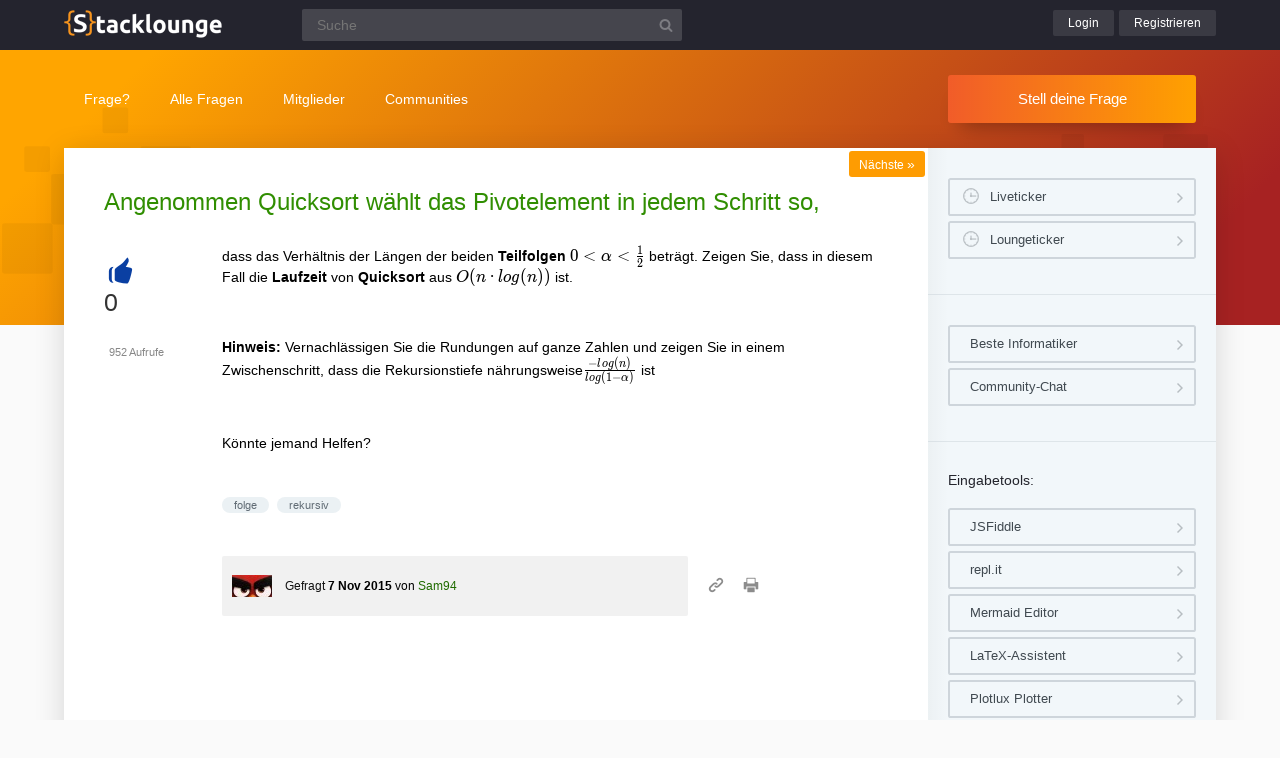

--- FILE ---
content_type: text/html; charset=UTF-8
request_url: https://www.stacklounge.de/167/angenommen-quicksort-wahlt-das-pivotelement-jedem-schritt
body_size: 5539
content:
<!DOCTYPE html><html
lang="de" itemscope itemtype="https://schema.org/QAPage"><head><meta
charset="utf-8"><title>Angenommen Quicksort wählt das Pivotelement in jedem Schritt so, | Stacklounge</title><meta
name="description" content="dass das Verhältnis der Längen der beiden Teilfolgen \(0 &lt; α &lt; \frac { 1 }{ 2 }\) beträgt. Zeigen  ... ) }{ log(1−α ) }\) ist  Könnte jemand Helfen?"><meta
name="keywords" content="folge,rekursiv"><meta
name="viewport" content="width=device-width, initial-scale=1" ><meta
name="robots" content="index,follow" ><link
rel="stylesheet" href="../qa-theme/lounge/qa-styles.min.css?v=2024-11-21"><link
rel="canonical" href="https://www.stacklounge.de/167/angenommen-quicksort-wahlt-das-pivotelement-jedem-schritt"><link
rel="search" type="application/opensearchdescription+xml" title="Stacklounge" href="../opensearch.xml"><meta
itemprop="name" content="Angenommen Quicksort wählt das Pivotelement in jedem Schritt so,"> <script>var qa_root = '..\/';
var qa_request = '167\/angenommen-quicksort-wahlt-das-pivotelement-jedem-schritt';</script> <script src="/qa-content/jquery-3.5.1.min.js"></script> <script src="../qa-theme/lounge/js/lounge.min.js?v=2024-11-21"></script> <link
rel="apple-touch-icon" sizes="180x180" href="/qa-theme/lounge/favicons/stack/apple-touch-icon.png"><link
rel="icon" type="image/png" sizes="32x32" href="/qa-theme/lounge/favicons/stack/favicon-32x32.png"><link
rel="icon" type="image/png" sizes="16x16" href="/qa-theme/lounge/favicons/stack/favicon-16x16.png"><link
rel="manifest" href="/qa-theme/lounge/favicons/stack/manifest.json"><link
rel="mask-icon" href="/qa-theme/lounge/favicons/stack/safari-pinned-tab.svg" color="#5bbad5"><link
rel="shortcut icon" href="/qa-theme/lounge/favicons/stack/favicon.ico"><meta
name="msapplication-config" content="/qa-theme/lounge/favicons/stack/browserconfig.xml"><meta
name="theme-color" content="#ffffff"> <script async src="https://pagead2.googlesyndication.com/pagead/js/adsbygoogle.js?client=ca-pub-2228313852408509"
					crossorigin="anonymous"></script> </head><body
class="stack qa-template-question"
><div
class="qa-header"><div
class="qa-body-wrapper"><div
class="qa-logo">
<a
href="../">
<img
src="../qa-theme/lounge/logos/stack/logo.png" alt="Stacklounge Logo" >
</a></div><div
class="qa-search"><form
method="get" action="../suche">
<input
type="text" name="q" placeholder="Suche" value="" class="qa-search-field">
<input
type="submit" value="Suchen" class="qa-search-button"></form></div><div
class="qa-nav-user"><div
class="qa-logged-in"></div><ul
class="qa-nav-user-list"><li
class="qa-nav-user-item qa-nav-user-login">
<a
href="../login?to=167%2Fangenommen-quicksort-wahlt-das-pivotelement-jedem-schritt" class="qa-nav-user-link">Login</a></li><li
class="qa-nav-user-item qa-nav-user-register">
<a
href="../register?to=167%2Fangenommen-quicksort-wahlt-das-pivotelement-jedem-schritt" class="qa-nav-user-link">Registrieren</a></li></ul></div><button
class="hamburger hamburger--squeeze" type="button" aria-label="Menü">
<span
class="hamburger-box">
<span
class="hamburger-inner" aria-hidden="true"></span>
</span>
</button></div></div><div
class="topbar"><div
class="qa-body-wrapper"><div
class="qa-nav-main"><ul
class="qa-nav-main-list"><li
class="qa-nav-main-item qa-nav-main-ask">
<a
href="../ask" class="qa-nav-main-link">Frage?</a></li><li
class="qa-nav-main-item qa-nav-main-questions">
<a
href="../questions" class="qa-nav-main-link">Alle Fragen</a><ul
class="dropdown-menu"><li><a
href="/questions">Neue Fragen 🙋</a></li><li><a
href="/unanswered">Offene Fragen</a></li><li><a
href="/liveticker">Liveticker ⌚</a></li><li><a
href="/tags">Stichwörter/Themen 🏷️</a></li></ul></li><li
class="qa-nav-main-item qa-nav-main-user">
<a
href="../users" class="qa-nav-main-link">Mitglieder</a><ul
class="dropdown-menu"><li><a
href="../users">Alle Mitglieder 👪</a></li><li><a
href="../experts">Beste Informatiker 🏆</a></li><li><a
href="../bestusers">Monatsbeste</a></li><li><a
href="../bestusers-year">Jahresbeste</a></li><li><a
href="../punkte">Punktesystem</a></li><li><a
href="../badges">Auszeichnungen 🏅</a></li><li><a
href="../chat">Community Chat 💬</a></li></ul></li><li
class="qa-nav-main-item qa-nav-main-nav_communities">
<a
href="#" class="qa-nav-main-link">Communities</a><ul
class="dropdown-menu"><li><a
href="/loungefragen">Aktuelle Fragen</a></li><li><a
href="https://www.chemielounge.de/">Chemie ⚗️</a></li><li><a
href="https://www.stacklounge.de/">Informatik 💾</a></li><li><a
href="https://www.mathelounge.de/">Mathematik 📐</a></li><li><a
href="https://www.nanolounge.de/">Physik 🚀</a></li><li
style="border-top:1px solid #FFF;"><a
href="/loungenetz">Übersicht</a></li></ul></li></ul></div><div
class="qa-sidepanel">
<a
class="stellfrageBtn" href="../ask">Stell deine Frage</a></div></div></div><div
class="content-flow qa-body-wrapper" itemprop="mainEntity" itemscope itemtype="https://schema.org/Question"><div
class="content-wrapper"><div
id="isAnonym"></div><div
class="qa-main"><div
class="qa-main-heading"><h1>
<a
href="../167/angenommen-quicksort-wahlt-das-pivotelement-jedem-schritt">
<span
itemprop="name">Angenommen Quicksort wählt das Pivotelement in jedem Schritt so,</span>
</a></h1></div><div
class="qa-part-q-view"><div
class="nav-nextqu" title="Nächste Frage">
<a
href="/165/zeigen-sie-dass-quicksort-eine-laufzeit-aus-n-2-hat">Nächste <span>»</span></a></div><div
class="qa-q-view" id="q167"><form
method="post" action="../167/angenommen-quicksort-wahlt-das-pivotelement-jedem-schritt"><div
class="qa-q-view-stats"><div
class="qa-voting qa-voting-net" id="voting_167"><div
class="qa-vote-buttons qa-vote-buttons-net">
<button
title="Pluspunkt geben" name="vote_167_1_q167" onclick="return qa_vote_click(this);" type="submit" class="qa-vote-first-button qa-vote-up-button">+</button></div><div
class="qa-vote-count qa-vote-count-net">
<span
class="qa-netvote-count">
<span
class="qa-netvote-count-data">0</span><span
class="qa-netvote-count-pad"> Daumen<meta
itemprop="upvoteCount" content="0"></span>
</span></div></div></div>
<input
name="code" type="hidden" value="0-1769688294-72070c3b10147d405e5af44a62bcc0879a36216e"></form><div
class="qa-q-view-main"><form
method="post" action="../167/angenommen-quicksort-wahlt-das-pivotelement-jedem-schritt">
<span
class="qa-view-count">
<span
class="qa-view-count-data">952</span><span
class="qa-view-count-pad"> Aufrufe</span>
</span><div
class="qa-q-view-content qa-post-content">
<a
id="167"></a><div
itemprop="text"><p>
dass das Verhältnis der Längen der beiden <strong>Teilfolgen</strong> \(0 &lt; α &lt; \frac { 1 }{ 2 }\) beträgt. Zeigen Sie, dass in diesem Fall die <strong>Laufzeit</strong> von <strong>Quicksort</strong> aus \(O(n·log(n))\) ist. <br></p><p>
<br></p><p>
<strong>Hinweis:</strong> Vernachlässigen Sie die Rundungen auf ganze Zahlen und zeigen Sie in einem Zwischenschritt, dass die Rekursionstiefe nährungsweise\( \frac { -log(n) }{ log(1−α ) }\) ist</p><p>
<br></p><p>
Könnte jemand Helfen?<br></p></div></div><div
class="qa-q-view-tags"><ul
class="qa-q-view-tag-list"><li
class="qa-q-view-tag-item"><a
href="../tag/folge" rel="tag" class="qa-tag-link">folge</a></li><li
class="qa-q-view-tag-item"><a
href="../tag/rekursiv" rel="tag" class="qa-tag-link">rekursiv</a></li></ul></div>
<span
class="qa-q-view-avatar-meta">
<span
class="qa-q-view-avatar">
<a
href="../user/Sam94" class="qa-avatar-link"><img
src="../?qa=image&amp;qa_blobid=3390863098286376200&amp;qa_size=40" width="40" height="22" class="qa-avatar-image" alt="Avatar"></a>
</span>
<span
class="qa-q-view-meta">
<a
href="../167/angenommen-quicksort-wahlt-das-pivotelement-jedem-schritt" class="qa-q-view-what" itemprop="url">Gefragt</a>
<span
class="qa-q-view-when">
<span
class="qa-q-view-when-data"><time
itemprop="dateCreated" datetime="2015-11-07T23:47:20+0000" title="2015-11-07T23:47:20+0000">8 Nov 2015</time></span>
</span>
<span
class="qa-q-view-who">
<span
class="qa-q-view-who-pad">von </span>
<span
class="qa-q-view-who-data"><span
itemprop="author" itemscope itemtype="https://schema.org/Person"><a
href="../user/Sam94" class="qa-user-link" itemprop="name">Sam94</a></span></span>
</span>
</span>
</span><div
class="sharebox">
<a
class="shlink tooltipS" title="Link zu dieser Seite" href="https://www.stacklounge.de/167/angenommen-quicksort-wahlt-das-pivotelement-jedem-schritt"></a>
<a
class="shprint tooltipS" title="Seite drucken" href="javascript:window.print();"></a></div><div
class="qa-q-view-buttons"></div>
<input
name="code" type="hidden" value="0-1769688294-d0a02aea7565ea9e37c9ce84b681721edde3cfdb">
<input
name="qa_click" type="hidden" value=""></form><div
class="qa-q-view-c-list" style="display:none;" id="c167_list"></div><div
class="qa-c-form"></div></div></div></div><div
class="qa-part-a-list"><h2 id="a_list_title"><span
itemprop="answerCount">1</span> Antwort</h2><div
class="qa-a-list" id="a_list"><div
class="qa-a-list-item " id="a168" itemprop="suggestedAnswer" itemscope itemtype="https://schema.org/Answer"><form
method="post" action="../167/angenommen-quicksort-wahlt-das-pivotelement-jedem-schritt"><div
class="qa-voting qa-voting-net" id="voting_168"><div
class="qa-vote-buttons qa-vote-buttons-net">
<button
title="Pluspunkt geben" name="vote_168_1_a168" onclick="return qa_vote_click(this);" type="submit" class="qa-vote-first-button qa-vote-up-button">+</button></div><div
class="qa-vote-count qa-vote-count-net">
<span
class="qa-netvote-count">
<span
class="qa-netvote-count-data">0</span><span
class="qa-netvote-count-pad"> Daumen<meta
itemprop="upvoteCount" content="0"></span>
</span></div></div>
<input
name="code" type="hidden" value="0-1769688294-72070c3b10147d405e5af44a62bcc0879a36216e"></form><div
class="qa-a-item-main"><form
method="post" action="../167/angenommen-quicksort-wahlt-das-pivotelement-jedem-schritt"><div
class="qa-a-selection"></div><div
class="qa-a-item-content qa-post-content">
<a
id="168"></a><div
itemprop="text"><p>
Die Rekursionsformel fuer die Laufzeit waere $$T(n)=T(\alpha n)+T\bigl((1-\alpha) n\bigr).$$ Da \(\alpha&lt;1/2\) ist der zweite Teil der teurere: $$T(n)&lt;2T\bigl((1-\alpha) n\bigr).$$ Ein bisschen Rumspielen ergibt $$T(n)&lt;2T\bigl((1-\alpha) n\bigr)&lt;2^2T\bigl((1-\alpha)^2 n\bigr)&lt;\cdots&lt;2^\ell T\bigl((1-\alpha)^\ell n\bigr).$$ Zur Basis \(T(1)\) der Rekursionsformel kommt man, wenn $$(1-\alpha)^\ell n=1$$ wird. Das macht dann wie vorgeschlagen $$\ell=-\frac{\log n}{\log(1-\alpha)}.$$</p><p>
PS: Ich sehe gerade, dass da noch ein Term fuer die Laufzeit der Partitionierung fehlt. Aber den kannst Du selber nachtragen. Die Idee stimmt.<br></p></div></div>
<span
class="qa-a-item-avatar-meta">
<span
class="qa-a-item-avatar">
<img
src="../?qa=image&amp;qa_blobid=1521039418985748911&amp;qa_size=40" width="40" height="40" class="qa-avatar-image" alt="Avatar">
</span>
<span
class="qa-a-item-meta">
<a
href="../167/angenommen-quicksort-wahlt-das-pivotelement-jedem-schritt?show=168#a168" class="qa-a-item-what" itemprop="url">Beantwortet</a>
<span
class="qa-a-item-when">
<span
class="qa-a-item-when-data"><time
itemprop="dateCreated" datetime="2015-11-08T02:58:51+0000" title="2015-11-08T02:58:51+0000">8 Nov 2015</time></span>
</span>
<span
class="qa-a-item-who">
<span
class="qa-a-item-who-pad">von </span>
<span
class="qa-a-item-who-data"><span
itemprop="author" itemscope itemtype="https://schema.org/Person"><span
itemprop="name">Gast</span></span></span>
</span>
</span>
</span><div
class="qa-a-item-buttons"></div>
<input
name="code" type="hidden" value="0-1769688294-37f94f18886e1772b3097c25aaa3d336ecdbab10">
<input
name="qa_click" type="hidden" value=""></form><div
class="qa-a-item-c-list" id="c168_list"><div
class="qa-c-list-item " id="c169" itemscope itemtype="https://schema.org/Comment"><form
method="post" action="../167/angenommen-quicksort-wahlt-das-pivotelement-jedem-schritt"><div
class="qa-c-item-content qa-post-content">
<a
id="169"></a><div
itemprop="text"><p>
Mit Partitionierungszeit: $$T(n)=T(\alpha n)+T\bigl((1-\alpha)n\bigr)+cn.$$ Die Abschaetzung ist dann $$T(n)&lt;2T\bigl((1-\alpha)n\bigr)+cn&lt;2^2T\bigl((1-\alpha)^2n\bigr)+2cn&lt;2^3T\bigl((1-\alpha)^3n\bigr)+3cn&lt;\cdots&lt;2^\ell T\bigl((1-\alpha)^\ell n\bigr)+\ell cn,$$ wobei nur die Zeit fuer die Rekursion abgeschaetzt wird, der Partitionierungsaufwand ist exakt mitgenommen.</p><p>
Ansonsten wie oben.<br></p></div></div><div
class="qa-c-item-footer">
<span
class="qa-c-item-avatar-meta">
<span
class="qa-c-item-meta">
<a
href="../167/angenommen-quicksort-wahlt-das-pivotelement-jedem-schritt?show=169#c169" class="qa-c-item-what" itemprop="url">Kommentiert</a>
<span
class="qa-c-item-when">
<span
class="qa-c-item-when-data"><time
itemprop="dateCreated" datetime="2015-11-08T04:20:21+0000" title="2015-11-08T04:20:21+0000">8 Nov 2015</time></span>
</span>
<span
class="qa-c-item-who">
<span
class="qa-c-item-who-pad">von </span>
<span
class="qa-c-item-who-data"><span
itemprop="author" itemscope itemtype="https://schema.org/Person"><span
itemprop="name">Gast</span></span></span>
</span>
</span>
</span><div
class="qa-c-item-buttons"></div></div>
<input
name="code" type="hidden" value="0-1769688294-37f94f18886e1772b3097c25aaa3d336ecdbab10">
<input
name="qa_click" type="hidden" value=""></form></div></div><input
name="a168_docomment" onclick="return qa_toggle_element('c168')" value="Kommentar hinzufügen" title="" type="submit" class="qa-form-light-button qa-form-light-button-comment qa-form-light-button-comment-last"><div
class="qa-c-form"></div></div></div></div></div><div
class="askquestion-teaser-end"><p>
Ein anderes Problem?</p>
<a
class="stellfrageBtn" href="../ask">Stell deine Frage</a></div><div
class="qa-widgets-main qa-widgets-main-bottom"><div
class="qa-widget-main qa-widget-main-bottom"><h2>
Ähnliche Fragen</h2><form
method="post" action="../167/angenommen-quicksort-wahlt-das-pivotelement-jedem-schritt"><div
class="qa-q-list"><div
class="qa-q-list-item" id="q1000"><div
class="qa-q-item-stats"><div
class="qa-voting qa-voting-net" id="voting_1000"><div
class="qa-vote-buttons qa-vote-buttons-net">
<button
title="Pluspunkt geben" name="vote_1000_1_q1000" onclick="return qa_vote_click(this);" type="submit" class="qa-vote-first-button qa-vote-up-button">+</button></div><div
class="qa-vote-count qa-vote-count-net">
<span
class="qa-netvote-count">
<span
class="qa-netvote-count-data">0</span><span
class="qa-netvote-count-pad"> Daumen</span>
</span></div></div>
<span
class="qa-a-count">
<span
class="qa-a-count-data">1</span><span
class="qa-a-count-pad"> Antwort</span>
</span></div><div
class="qa-q-item-main"><div
class="qa-q-item-title">
<a
href="../1000/matlab-prozedur-schreiben"><span
title="Welche Befehle muss ich bei Matlab eingeben? Hilfe!">Matlab Prozedur schreiben</span></a></div>
<span
class="qa-q-item-avatar-meta">
<span
class="qa-q-item-meta">
<span
class="qa-q-item-what">Gefragt</span>
<span
class="qa-q-item-when">
<span
class="qa-q-item-when-data">24 Mai 2016</span>
</span>
<span
class="qa-q-item-who">
<span
class="qa-q-item-who-pad">von </span>
<span
class="qa-q-item-who-data">Gast</span>
</span>
</span>
</span><div
class="qa-q-item-tags"><ul
class="qa-q-item-tag-list"><li
class="qa-q-item-tag-item"><a
href="../tag/matlab" class="qa-tag-link">matlab</a></li><li
class="qa-q-item-tag-item"><a
href="../tag/folge" class="qa-tag-link">folge</a></li><li
class="qa-q-item-tag-item"><a
href="../tag/rekursiv" class="qa-tag-link">rekursiv</a></li></ul></div></div></div><div
class="qa-q-list-item" id="q165"><div
class="qa-q-item-stats"><div
class="qa-voting qa-voting-net" id="voting_165"><div
class="qa-vote-buttons qa-vote-buttons-net">
<button
title="Pluspunkt geben" name="vote_165_1_q165" onclick="return qa_vote_click(this);" type="submit" class="qa-vote-first-button qa-vote-up-button">+</button></div><div
class="qa-vote-count qa-vote-count-net">
<span
class="qa-netvote-count">
<span
class="qa-netvote-count-data">0</span><span
class="qa-netvote-count-pad"> Daumen</span>
</span></div></div>
<span
class="qa-a-count">
<span
class="qa-a-count-data">1</span><span
class="qa-a-count-pad"> Antwort</span>
</span></div><div
class="qa-q-item-main"><div
class="qa-q-item-title">
<a
href="../165/zeigen-sie-dass-quicksort-eine-laufzeit-aus-n-2-hat"><span
title="wenn eine aufsteigende Folge von n paarweise verschiedenen Zahlen sortiert wird und Quicksort als Pivotelement das letzte Element der Folge wählt.">Zeigen Sie, dass Quicksort eine Laufzeit aus Θ(n^2) hat,</span></a></div>
<span
class="qa-q-item-avatar-meta">
<span
class="qa-q-item-meta">
<span
class="qa-q-item-what">Gefragt</span>
<span
class="qa-q-item-when">
<span
class="qa-q-item-when-data">8 Nov 2015</span>
</span>
<span
class="qa-q-item-who">
<span
class="qa-q-item-who-pad">von </span>
<span
class="qa-q-item-who-data"><a
href="../user/Sam94" class="qa-user-link">Sam94</a></span>
</span>
</span>
</span><div
class="qa-q-item-tags"><ul
class="qa-q-item-tag-list"><li
class="qa-q-item-tag-item"><a
href="../tag/folge" class="qa-tag-link">folge</a></li></ul></div></div></div><div
class="qa-q-list-item" id="q3653"><div
class="qa-q-item-stats"><div
class="qa-voting qa-voting-net" id="voting_3653"><div
class="qa-vote-buttons qa-vote-buttons-net">
<button
title="Pluspunkt geben" name="vote_3653_1_q3653" onclick="return qa_vote_click(this);" type="submit" class="qa-vote-first-button qa-vote-up-button">+</button></div><div
class="qa-vote-count qa-vote-count-net">
<span
class="qa-netvote-count">
<span
class="qa-netvote-count-data">0</span><span
class="qa-netvote-count-pad"> Daumen</span>
</span></div></div>
<span
class="qa-a-count">
<span
class="qa-a-count-data">1</span><span
class="qa-a-count-pad"> Antwort</span>
</span></div><div
class="qa-q-item-main"><div
class="qa-q-item-title">
<a
href="../3653/suchbaum-und-deren-zustandsraume"><span
title="ich soll untersuchen, ob ein endlicher Zustandsraum zu einem endlichen Suchbaum führt. Ich würde ja sagen, weil ein endlicher Zustandsrsum bedeutet nur endliche viele Knoten die ich im suchbaum untersuchen muss. Hoffe ihr stimmt mir da zu:)">Suchbaum und deren Zustandsräume</span></a></div>
<span
class="qa-q-item-avatar-meta">
<span
class="qa-q-item-meta">
<span
class="qa-q-item-what">Gefragt</span>
<span
class="qa-q-item-when">
<span
class="qa-q-item-when-data">30 Okt 2018</span>
</span>
<span
class="qa-q-item-who">
<span
class="qa-q-item-who-pad">von </span>
<span
class="qa-q-item-who-data">Gast</span>
</span>
</span>
</span><div
class="qa-q-item-tags"><ul
class="qa-q-item-tag-list"><li
class="qa-q-item-tag-item"><a
href="../tag/mengen" class="qa-tag-link">mengen</a></li><li
class="qa-q-item-tag-item"><a
href="../tag/folge" class="qa-tag-link">folge</a></li></ul></div></div></div><div
class="qa-q-list-item" id="q182"><div
class="qa-q-item-stats"><div
class="qa-voting qa-voting-net" id="voting_182"><div
class="qa-vote-buttons qa-vote-buttons-net">
<button
title="Pluspunkt geben" name="vote_182_1_q182" onclick="return qa_vote_click(this);" type="submit" class="qa-vote-first-button qa-vote-up-button">+</button></div><div
class="qa-vote-count qa-vote-count-net">
<span
class="qa-netvote-count">
<span
class="qa-netvote-count-data">0</span><span
class="qa-netvote-count-pad"> Daumen</span>
</span></div></div>
<span
class="qa-a-count">
<span
class="qa-a-count-data">1</span><span
class="qa-a-count-pad"> Antwort</span>
</span></div><div
class="qa-q-item-main"><div
class="qa-q-item-title">
<a
href="../182/warum-ist-die-laufzeit-fur-wege-split-basierende-quicksort"><span
title="Erläutern Sie, warum die Laufzeit für das auf 3-Wege-Split basierende Quicksort in O(n*N) ist, wobei N die Anzahl der zu sortierenden Elemente und n die Anzahl der verschiedenen Schlüssel ist. Gehen Sie davon aus, dass der Algorithmus wie auch in der Vorlesung das letzte Element der Folge als Pivotelement wählt. Geben Sie außerdem eine  ...  so dass jeweils gilt: n">Warum ist die Laufzeit für das auf 3-Wege-Split basierende Quicksort in O(n*N)</span></a></div>
<span
class="qa-q-item-avatar-meta">
<span
class="qa-q-item-meta">
<span
class="qa-q-item-what">Gefragt</span>
<span
class="qa-q-item-when">
<span
class="qa-q-item-when-data">15 Nov 2015</span>
</span>
<span
class="qa-q-item-who">
<span
class="qa-q-item-who-pad">von </span>
<span
class="qa-q-item-who-data"><a
href="../user/Brillenschlange89" class="qa-user-link">Brillenschlange89</a></span>
</span>
</span>
</span><div
class="qa-q-item-tags"><ul
class="qa-q-item-tag-list"><li
class="qa-q-item-tag-item"><a
href="../tag/laufzeit" class="qa-tag-link">laufzeit</a></li><li
class="qa-q-item-tag-item"><a
href="../tag/logik" class="qa-tag-link">logik</a></li></ul></div></div></div></div><div
class="qa-q-list-form">
<input
name="code" type="hidden" value="0-1769688294-72070c3b10147d405e5af44a62bcc0879a36216e"></div></form></div></div></div><div
class="qa-sidepanel"><div
class="qa-widget-side qa-widget-side-high"><div
class="liveBox">
<a
class="sidebarBtn sidebarBtnWide" title="Folge allen Fragen und Antworten live!" href="../liveticker">Liveticker</a>
<a
class="sidebarBtn sidebarBtnWide" title="Folge den Aktivitäten auf allen Lounges!" href="../loungeticker">Loungeticker</a></div></div><div
class="qa-widget-side">
<a
class="mtoolsbtn" href="../experts">Beste Informatiker</a>
<a
class="mtoolsbtn" href="../chat">Community-Chat</a></div><div
class="qa-widget-side"><h5>
Eingabetools:</h5>
<a
class="mtoolsbtn tooltip" rel="noreferrer" href="https://jsfiddle.net" title="Teste und zeige deine Ergebnisse online. Füge den JSFiddle-Link unter deinen Code ein.">
JSFiddle
</a>
<a
class="mtoolsbtn tooltip" rel="noreferrer" href="https://repl.it" title="Teste deinen Code mit den Online-Compilern in diversen Sprachen.">
repl.it
</a>
<a
class="mtoolsbtn tooltip" rel="noreferrer" href="https://mermaidjs.github.io/mermaid-live-editor/" title="Erstelle Ablauf-/Fluss-/Gantt-Diagramme online und füge sie in deinen Post ein.">
Mermaid Editor
</a>
<a
class="mtoolsbtn tooltip" rel="noreferrer" href="https://www.matheretter.de/rechner/latex" title="Formeln können via Latex in jeden Post mit $$ FORMEL $$ eingefügt werden.">
LaTeX-Assistent
</a>
<a
class="mtoolsbtn tooltip" rel="noreferrer" href="https://www.matheretter.de/rechner/plotlux" title="Funktionen können in jeden Post mit Eingabe von ~plot~ FUNKTION ~plot~ eingebettet werden.">
Plotlux Plotter
</a>
<a
class="mtoolsbtn tooltip" rel="noreferrer" href="https://www.matheretter.de/rechner/geozeichner" title="Die 2D-Zeichnung kann in jeden Post mit Eingabe von ~draw~ GEO ~draw~ eingebettet werden.">
Geozeichner 2D
</a>
<a
class="mtoolsbtn tooltip" rel="noreferrer" href="https://www.matheretter.de/geoservant/de" title="3D-Zeichnung erstellen und Link in den Post einfügen.">
Geoknecht 3D
</a>
<a
class="mtoolsbtn tooltip" rel="noreferrer" href="https://www.matheretter.de/rechner" title="Viele hilfreiche Programme, z. B. Pyramidenrechner, LGS-Löser, Polynomdivision, Wertetabelle erstellen …">
Assistenzrechner
</a>
<a
class="mtoolsbtn tooltip" rel="noreferrer" href="https://www.mathelounge.de/mathetools">
weitere …
</a></div><div
class="qa-widgets-side qa-widgets-side-bottom"><div
class="qa-widget-side qa-widget-side-bottom"><div
class="popularquestions-widget"><h5 title="Beliebteste Fragen der letzten 3 Tage">
Beliebte Fragen:</h5><ol></ol></div></div><div
class="qa-widget-side qa-widget-side-bottom"><div
class="popularnwq-widget"><h5>
Heiße Lounge-Fragen:</h5><ol><li
class="li-icon-qa"><a
href="https://www.mathelounge.de/1108476/festlegung-konvertierungsregeln-mathematik-integralrechnung">Festlegung von Konvertierungsregeln in der Mathematik als Ersatz für die Integralrechnung</a></li><li
class="li-icon-qa"><a
href="https://www.mathelounge.de/1108484/komplexe-zahlen-betrag-und-argument">komplexe Zahlen - Betrag und Argument</a></li></ol>
<a
href="/loungefragen">Alle neuen Fragen</a></div></div></div></div><div
class="qa-footer"><div
class="qa-nav-footer">
<a
href="https://www.mathelounge.de/tag/news">News</a>
<a
href="https://www.mathelounge.de/agb">AGB</a>
<a
href="https://www.mathelounge.de/faq">FAQ</a>
<a
href="https://www.mathelounge.de/schreibregeln">Schreibregeln</a>
<a
href="https://www.mathelounge.de/impressum">Impressum</a>
<a
href="https://www.mathelounge.de/datenschutz">Datenschutz</a>
<a
href="../feedback">Kontakt</a></div><div
class="qa-footer-img"></div><p
class="qa-footer-phrase" role="blockquote" aria-label="Mathematik-Zitat">
“Nichts ist gefährlicher als eine Idee, wenn es die einzige ist, die man hat.”</p></div></div></div><div
id="dialog-box"><p>
Willkommen bei der Stacklounge!
<a
class="teaseraskbtn" href="../ask">Stell deine Frage</a>
<span>einfach und kostenlos</span></p><div
id="closeDiv">x</div></div><div
class="madeby"><div
class="qa-body-wrapper">
<a
href="/users">
<span>Made by a lovely</span>
<strong>community</strong>
</a></div></div><div
class="qa-hidden">
<span
id="qa-waiting-template" class="qa-waiting" aria-hidden="true"></span></div></body></html>

--- FILE ---
content_type: text/html; charset=utf-8
request_url: https://www.google.com/recaptcha/api2/aframe
body_size: 266
content:
<!DOCTYPE HTML><html><head><meta http-equiv="content-type" content="text/html; charset=UTF-8"></head><body><script nonce="QtNQ7EMq9iDlagsO8E4pbw">/** Anti-fraud and anti-abuse applications only. See google.com/recaptcha */ try{var clients={'sodar':'https://pagead2.googlesyndication.com/pagead/sodar?'};window.addEventListener("message",function(a){try{if(a.source===window.parent){var b=JSON.parse(a.data);var c=clients[b['id']];if(c){var d=document.createElement('img');d.src=c+b['params']+'&rc='+(localStorage.getItem("rc::a")?sessionStorage.getItem("rc::b"):"");window.document.body.appendChild(d);sessionStorage.setItem("rc::e",parseInt(sessionStorage.getItem("rc::e")||0)+1);localStorage.setItem("rc::h",'1769695893661');}}}catch(b){}});window.parent.postMessage("_grecaptcha_ready", "*");}catch(b){}</script></body></html>